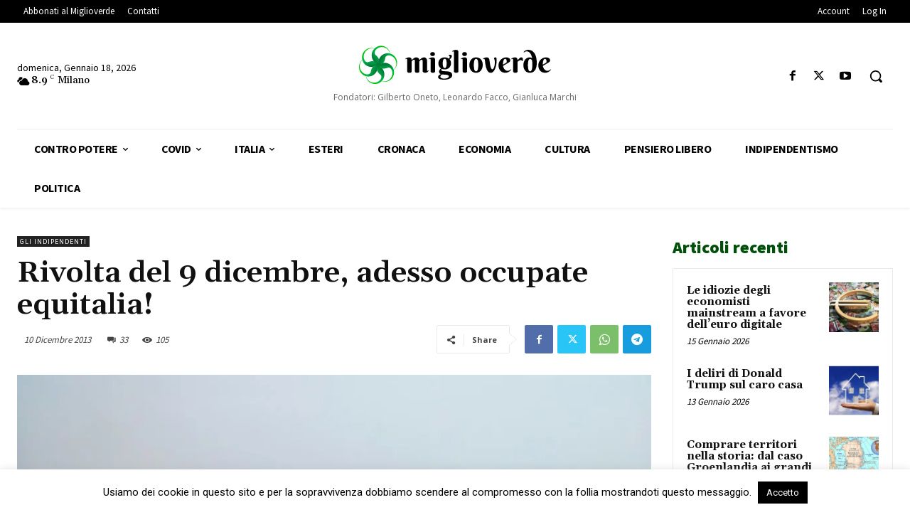

--- FILE ---
content_type: text/html; charset=UTF-8
request_url: https://www.miglioverde.eu/wp-admin/admin-ajax.php?td_theme_name=Newspaper&v=12.7.3
body_size: -154
content:
{"81378":105}